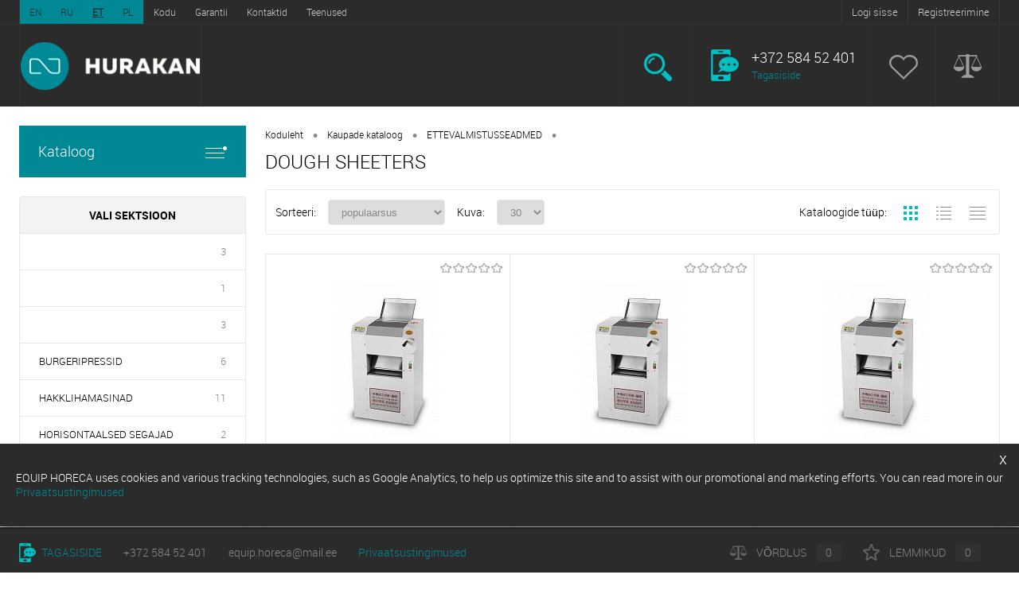

--- FILE ---
content_type: text/html; charset=UTF-8
request_url: https://hurakan.eu/et/catalog/elektromekhanicheskoe-oborudovanie/dough-sheeter/
body_size: 16262
content:
<!DOCTYPE html>
<html lang="et">
	<head>
		<meta charset="UTF-8">
		<META NAME="viewport" content="width=device-width, initial-scale=1.0">
		<link rel="apple-touch-icon" sizes="180x180" href="/apple-touch-icon.png">
		<link rel="icon" type="image/png" sizes="32x32" href="/favicon-32x32.png">
		<link rel="icon" type="image/png" sizes="16x16" href="/favicon-16x16.png">
		<link rel="manifest" href="/site.webmanifest">
		<link rel="mask-icon" href="/safari-pinned-tab.svg" color="#36c0ca">
		<meta name="msapplication-TileColor" content="#36c0ca">
		<meta name="theme-color" content="#36c0ca">
										<script type="text/javascript" data-skip-moving="true">(function(w, d) {var v = w.frameCacheVars = {'CACHE_MODE':'HTMLCACHE','storageBlocks':[],'dynamicBlocks':{'zkASNO':'d41d8cd98f00','yqTuxz':'d41d8cd98f00','FKauiI':'c03dd71f8823'},'AUTO_UPDATE':true,'AUTO_UPDATE_TTL':'120'};var inv = false;if (v.AUTO_UPDATE === false){if (v.AUTO_UPDATE_TTL && v.AUTO_UPDATE_TTL > 0){var lm = Date.parse(d.lastModified);if (!isNaN(lm)){var td = new Date().getTime();if ((lm + v.AUTO_UPDATE_TTL * 1000) >= td){w.frameRequestStart = false;w.preventAutoUpdate = true;return;}inv = true;}}else{w.frameRequestStart = false;w.preventAutoUpdate = true;return;}}var r = w.XMLHttpRequest ? new XMLHttpRequest() : (w.ActiveXObject ? new w.ActiveXObject("Microsoft.XMLHTTP") : null);if (!r) { return; }w.frameRequestStart = true;var m = v.CACHE_MODE; var l = w.location; var x = new Date().getTime();var q = "?bxrand=" + x + (l.search.length > 0 ? "&" + l.search.substring(1) : "");var u = l.protocol + "//" + l.host + l.pathname + q;r.open("GET", u, true);r.setRequestHeader("BX-ACTION-TYPE", "get_dynamic");r.setRequestHeader("BX-CACHE-MODE", m);r.setRequestHeader("BX-CACHE-BLOCKS", v.dynamicBlocks ? JSON.stringify(v.dynamicBlocks) : "");if (inv){r.setRequestHeader("BX-INVALIDATE-CACHE", "Y");}try { r.setRequestHeader("BX-REF", d.referrer || "");} catch(e) {}if (m === "APPCACHE"){r.setRequestHeader("BX-APPCACHE-PARAMS", JSON.stringify(v.PARAMS));r.setRequestHeader("BX-APPCACHE-URL", v.PAGE_URL ? v.PAGE_URL : "");}r.onreadystatechange = function() {if (r.readyState != 4) { return; }var a = r.getResponseHeader("BX-RAND");var b = w.BX && w.BX.frameCache ? w.BX.frameCache : false;if (a != x || !((r.status >= 200 && r.status < 300) || r.status === 304 || r.status === 1223 || r.status === 0)){var f = {error:true, reason:a!=x?"bad_rand":"bad_status", url:u, xhr:r, status:r.status};if (w.BX && w.BX.ready){BX.ready(function() {setTimeout(function(){BX.onCustomEvent("onFrameDataRequestFail", [f]);}, 0);});}else{w.frameRequestFail = f;}return;}if (b){b.onFrameDataReceived(r.responseText);if (!w.frameUpdateInvoked){b.update(false);}w.frameUpdateInvoked = true;}else{w.frameDataString = r.responseText;}};r.send();})(window, document);</script>


<link href="/bitrix/cache/css/s1/dresscode/kernel_main/kernel_main_v1.css?174833674728822" type="text/css"  rel="stylesheet" >
<link href="/bitrix/js/ui/fonts/opensans/ui.font.opensans.min.css?15471080031861" type="text/css"  rel="stylesheet" >
<link href="/bitrix/cache/css/s1/dresscode/page_1c26e6503b688b12755b4b72943fbafe/page_1c26e6503b688b12755b4b72943fbafe_v1.css?174826128722238" type="text/css"  rel="stylesheet" >
<link href="/bitrix/cache/css/s1/dresscode/template_801bce1700adfbf20ca12fd7d6bd0969/template_801bce1700adfbf20ca12fd7d6bd0969_v1.css?1748261287138354" type="text/css"  data-template-style="true" rel="stylesheet" >
																										<script type="text/javascript">if(!window.BX)window.BX={};if(!window.BX.message)window.BX.message=function(mess){if(typeof mess=='object') for(var i in mess) BX.message[i]=mess[i]; return true;};</script>
<script type="text/javascript">(window.BX||top.BX).message({'JS_CORE_LOADING':'Загрузка...','JS_CORE_NO_DATA':'- Нет данных -','JS_CORE_WINDOW_CLOSE':'Закрыть','JS_CORE_WINDOW_EXPAND':'Развернуть','JS_CORE_WINDOW_NARROW':'Свернуть в окно','JS_CORE_WINDOW_SAVE':'Сохранить','JS_CORE_WINDOW_CANCEL':'Отменить','JS_CORE_WINDOW_CONTINUE':'Продолжить','JS_CORE_H':'ч','JS_CORE_M':'м','JS_CORE_S':'с','JSADM_AI_HIDE_EXTRA':'Скрыть лишние','JSADM_AI_ALL_NOTIF':'Показать все','JSADM_AUTH_REQ':'Требуется авторизация!','JS_CORE_WINDOW_AUTH':'Войти','JS_CORE_IMAGE_FULL':'Полный размер'});</script>
<script type="text/javascript">(window.BX||top.BX).message({'LANGUAGE_ID':'ru','FORMAT_DATE':'DD.MM.YYYY','FORMAT_DATETIME':'DD.MM.YYYY HH:MI:SS','COOKIE_PREFIX':'BITRIX_SM','SERVER_TZ_OFFSET':'10800','SITE_ID':'s1','SITE_DIR':'/'});</script>


<script type="text/javascript"  src="/bitrix/cache/js/s1/dresscode/kernel_main/kernel_main_v1.js?1748336747316269"></script>
<script type="text/javascript"  src="/bitrix/cache/js/s1/dresscode/kernel_main_polyfill_promise/kernel_main_polyfill_promise_v1.js?17482612872506"></script>
<script type="text/javascript" src="/bitrix/js/main/loadext/loadext.min.js?1542703365810"></script>
<script type="text/javascript" src="/bitrix/js/main/loadext/extension.min.js?15427033651304"></script>
<script type="text/javascript" src="/bitrix/js/main/core/core_db.min.js?153243533210247"></script>
<script type="text/javascript" src="/bitrix/js/main/core/core_frame_cache.min.js?153658610411334"></script>
<script type="text/javascript">BX.setJSList(['/bitrix/js/main/core/core.js','/bitrix/js/main/core/core_promise.js','/bitrix/js/main/core/core_ajax.js','/bitrix/js/main/json/json2.min.js','/bitrix/js/main/core/core_ls.js','/bitrix/js/main/core/core_fx.js','/bitrix/js/main/core/core_popup.js','/bitrix/js/main/session.js','/bitrix/js/main/core/core_window.js','/bitrix/js/main/date/main.date.js','/bitrix/js/main/core/core_date.js','/bitrix/js/main/utils.js','/bitrix/js/main/polyfill/promise/js/promise.js','/bitrix/templates/dresscode/components/bitrix/catalog/.default/script.js','/bitrix/templates/dresscode/components/bitrix/catalog.smart.filter/.default/script.js','/bitrix/templates/dresscode/components/dresscode/slider/middle/js/init.js','/bitrix/templates/dresscode/js/jquery-1.11.0.min.js','/bitrix/templates/dresscode/js/jquery.easing.1.3.js','/bitrix/templates/dresscode/js/rangeSlider.js','/bitrix/templates/dresscode/js/system.js','/bitrix/templates/dresscode/js/topMenu.js','/bitrix/templates/dresscode/js/topSearch.js','/bitrix/templates/dresscode/js/dwCarousel.js','/bitrix/templates/dresscode/js/dwSlider.js','/bitrix/templates/dresscode/js/jquery.cookie.js','/bitrix/templates/dresscode/js/sweetalert2.all.js','/bitrix/templates/dresscode/js/main.js','/bitrix/templates/dresscode/components/dresscode/compare.line/.default/script.js','/bitrix/templates/dresscode/components/dresscode/search.line/.default/script.js','/bitrix/templates/dresscode/components/bitrix/menu/leftMenu/script.js']); </script>
<script type="text/javascript">BX.setCSSList(['/bitrix/js/main/core/css/core.css','/bitrix/js/main/core/css/core_popup.css','/bitrix/js/main/core/css/core_date.css','/bitrix/templates/dresscode/components/bitrix/catalog/.default/style.css','/bitrix/templates/dresscode/components/bitrix/catalog/.default/bitrix/catalog.section.list/level2/style.css','/bitrix/templates/dresscode/components/bitrix/catalog.smart.filter/.default/style.css','/bitrix/templates/dresscode/components/dresscode/slider/middle/style.css','/bitrix/templates/dresscode/components/bitrix/system.pagenavigation/round/style.css','/bitrix/templates/dresscode/components/bitrix/catalog.section/squares/style.css','/bitrix/templates/dresscode/fonts/roboto/roboto.css','/bitrix/templates/dresscode/themes/black/ocean/style.css','/bitrix/templates/dresscode/components/bitrix/menu/topMenu/style.css','/bitrix/templates/dresscode/components/dresscode/search.line/.default/style.css','/bitrix/templates/dresscode/components/bitrix/menu/leftMenu/style.css','/bitrix/templates/dresscode/components/bitrix/menu/leftSubMenu/style.css','/bitrix/templates/dresscode/components/bitrix/news.list/leftNews/style.css','/bitrix/templates/dresscode/components/bitrix/subscribe.form/.default/style.css','/bitrix/templates/dresscode/components/bitrix/news.list/leftService/style.css','/bitrix/templates/dresscode/components/bitrix/breadcrumb/.default/style.css','/bitrix/templates/dresscode/components/bitrix/sale.viewed.product/.default/style.css','/bitrix/templates/dresscode/styles.css','/bitrix/templates/dresscode/template_styles.css']); </script>
<script type="text/javascript">var bxDate = new Date(); document.cookie="BITRIX_SM_TIME_ZONE="+bxDate.getTimezoneOffset()+"; path=/; expires=Fri, 01-Jan-2038 00:00:00 GMT"</script>
<script type="text/javascript">
					(function () {
						"use strict";

						var counter = function ()
						{
							var cookie = (function (name) {
								var parts = ("; " + document.cookie).split("; " + name + "=");
								if (parts.length == 2) {
									try {return JSON.parse(decodeURIComponent(parts.pop().split(";").shift()));}
									catch (e) {}
								}
							})("BITRIX_CONVERSION_CONTEXT_s1");

							if (cookie && cookie.EXPIRE >= BX.message("SERVER_TIME"))
								return;

							var request = new XMLHttpRequest();
							request.open("POST", "/bitrix/tools/conversion/ajax_counter.php", true);
							request.setRequestHeader("Content-type", "application/x-www-form-urlencoded");
							request.send(
								"SITE_ID="+encodeURIComponent("s1")+
								"&sessid="+encodeURIComponent(BX.bitrix_sessid())+
								"&HTTP_REFERER="+encodeURIComponent(document.referrer)
							);
						};

						if (window.frameRequestStart === true)
							BX.addCustomEvent("onFrameDataReceived", counter);
						else
							BX.ready(counter);
					})();
				</script>
<meta property="ya:interaction" content="XML_FORM" />
<meta property="ya:interaction:url" content="http://hurakan.eu/et/catalog/elektromekhanicheskoe-oborudovanie/dough-sheeter/?mode=xml" />



		<script type="text/javascript"  src="/bitrix/cache/js/s1/dresscode/template_8f6e6ac54c2ec8977c57e368db5bc675/template_8f6e6ac54c2ec8977c57e368db5bc675_v1.js?1748261287280597"></script>
<script type="text/javascript"  src="/bitrix/cache/js/s1/dresscode/page_d6192278e3df35e604592544bcde7937/page_d6192278e3df35e604592544bcde7937_v1.js?174826128726568"></script>


		<title>Kaupade kataloog</title>

		<script type="text/javascript">
			var LANG_CODE = "et";
			$('document').ready(function()
			{
				$('#languages li a').each(function()
				{
					if (location.protocol+"//"+location.hostname+'/'+$(this).attr('href') == window.location.href)
					{
						$(this).addClass('active');
					} 
					else if (location.protocol+"//"+location.hostname+$(this).attr('href') == window.location.href)
					{
						$(this).addClass('active');
					}
					else if($(this).attr('data-lang') == LANG_CODE)
					{
						$(this).addClass('active');
					}
				});
			});
    	</script>

    	<link rel="stylesheet" href="https://cdn.jsdelivr.net/gh/fancyapps/fancybox@3.5.7/dist/jquery.fancybox.min.css" />
		<script src="https://cdn.jsdelivr.net/gh/fancyapps/fancybox@3.5.7/dist/jquery.fancybox.min.js"></script>

		<!-- Global site tag (gtag.js) - Google Analytics -->
		<script async src="https://www.googletagmanager.com/gtag/js?id=UA-53990044-9"></script>

		<script>
			window.dataLayer = window.dataLayer || [];
			function gtag(){dataLayer.push(arguments);}
			gtag('js', new Date());
			gtag('config', 'UA-53990044-9');
		</script>

		<!-- Facebook Pixel Code -->
		<script>
		  !function(f,b,e,v,n,t,s)
		  {if(f.fbq)return;n=f.fbq=function(){n.callMethod?
		  n.callMethod.apply(n,arguments):n.queue.push(arguments)};
		  if(!f._fbq)f._fbq=n;n.push=n;n.loaded=!0;n.version='2.0';
		  n.queue=[];t=b.createElement(e);t.async=!0;
		  t.src=v;s=b.getElementsByTagName(e)[0];
		  s.parentNode.insertBefore(t,s)}(window, document,'script',
		  'https://connect.facebook.net/en_US/fbevents.js');
		  fbq('init', '446622639334822');
		  fbq('track', 'PageView');
		</script>
		<noscript><img height="1" width="1" style="display:none" src="https://www.facebook.com/tr?id=446622639334822&ev=PageView&noscript=1"/></noscript>
		<!-- End Facebook Pixel Code -->

	</head>
	
<body>
	<div id="panel">
			</div>
	<div id="foundation">
		<div id="topHeader">
			<div class="limiter">
			
				<ul id="languages">
					<li><a data-lang="en" href="/catalog/elektromekhanicheskoe-oborudovanie/dough-sheeter/">EN</a></li>
					<li><a data-lang="ru" href="/ru/catalog/elektromekhanicheskoe-oborudovanie/dough-sheeter/">RU</a></li>
					<li><a data-lang="et" href="/et/catalog/elektromekhanicheskoe-oborudovanie/dough-sheeter/">ET</a></li>
					<li><a data-lang="pl" href="/pl/catalog/elektromekhanicheskoe-oborudovanie/dough-sheeter/">PL</a></li>
				</ul>
				
					<ul id="topMenu">
					
							<li><a href="/et/index.php">Kodu</a></li>
						
					
							<li><a href="/et/guaranty/">Garantii</a></li>
						
					
							<li><a href="/et/contacts/">Kontaktid</a></li>
						
					
							<li><a href="/et/services/">Teenused</a></li>
						
			</ul>
				<!-- 
				DISPLAY: INLINE-BLOCK;
    			color: #cccccc;
    			list-style-type: none;
    			padding-left: 0px;
				-->


								
				<script type="text/javascript">
					//записываем куки
					$(document).ready(function(){
						$('.selectCurrency').on('click',function(){
							let selCur = $(this).find('a').attr('data-cur');
							$.cookie("currency", selCur, {path: '/'});
							location.reload();
						});
					});
				</script>

				<ul id="topService">

						
														<li><a href="/et/auth/?backurl=/">Logi sisse</a></li>
		<li><a href="/et/auth/?register=yes&amp;backurl=/">Registreerimine</a></li>
	<!-- 
	<li><a href="/et/catalog/">Product Catalog</a></li> -->				</ul>

			</div>
		</div>

		<div id="subHeader">
			<div class="limiter">
				<div id="logo">
				
						<a href="/et/"><img src="/bitrix/templates/dresscode/images/logo.png" alt=""></a>

				</div>
				<div id="topHeading">
					<div class="vertical">
						<p>Värske vaade professionaalsele köögitehnikale.</p>
					</div>	
				</div>
				<div id="headerTools">
					<ul class="tools">
						<li class="search">
							<div class="wrap">
								<a href="#" class="icon" id="openSearch"></a>
							</div>
						</li>
						<li class="telephone">
							<div class="wrap">
								<a href="/et/callback/" class="icon callBack"></a>
								<div class="nf">
									<span class="heading">+372 584 52 401</span>
<a href="/et/callback/" class="link callBack">Tagasiside</a>								</div>
							</div>
						</li>
						
						
						<li class="wishlist">
							<div id="flushTopwishlist">
								<div class="wrap">
	<a class="icon"></a>
	<div class="nf">
		<a class="heading">Lemmikud</a>
		<div id="bxdynamic_zkASNO_start" style="display:none"></div><div id="bxdynamic_zkASNO_end" style="display:none"></div>	</div>
</div>
							</div>
						</li>
						<li class="compare">
							<div id="flushTopCompare">
								<!--
<div class="wrap">
	<a href="#" class="icon"></a>
	<div class="nf">
		<span class="heading"></span>
		 <a href="#" class="link"> 1000</a>
		<span class="text"></span>
	</div>
</div>
-->
<div class="wrap">
    <a class="icon"></a>
    <div class="nf">
        <a class="heading">Võrdlus</a>
		<div id="bxdynamic_yqTuxz_start" style="display:none"></div><div id="bxdynamic_yqTuxz_end" style="display:none"></div>    </div>
</div>
							</div>
						</li>
											</ul>
				</div>
				

						
<div id="topSearch">
	<form action="/et/search/" method="GET" id="topSearchForm" class="limiter">
		<table>
			<tr>
				<td class="searchField">
					<input type="text" name="q" value="" autocomplete="off" placeholder="Sisestage otsitav tekst" id="searchQuery">
					<a href="#" id="topSeachCloseForm">Sulge aken</a>
				</td>
				<td class="submit">
					<input type="hidden" name="r" value="Y">
					<input type="submit" name="send" value="Y" id="goSearch">
				</td>
			</tr>
		</table>
	</form>
</div>
<div id="searchResult" data-langdode="et"></div>
<div id="searchOverlap"></div>
<script>
	var searchAjaxPath = "/bitrix/templates/dresscode/components/dresscode/search.line/.default/ajax.php";
	var searchProductParams = '{"COMPONENT_TEMPLATE":".default","IBLOCK_TYPE":"CatalogMerit","IBLOCK_ID":43,"CACHE_TYPE":"A","CACHE_TIME":"3600000","PRICE_CODE":["BASE"],"CONVERT_CURRENCY":"Y","CURRENCY_ID":"RUB","LANG_CODE":"et","PROPERTY_CODE":["","OFFERS","ATT_BRAND","COLOR","ZOOM2","BATTERY_LIFE","SWITCH","GRAF_PROC","LENGTH_OF_CORD","DISPLAY","LOADING_LAUNDRY","FULL_HD_VIDEO_RECORD","INTERFACE","COMPRESSORS","Number_of_Outlets","MAX_RESOLUTION_VIDEO","MAX_BUS_FREQUENCY","MAX_RESOLUTION","FREEZER","POWER_SUB","POWER","HARD_DRIVE_SPACE","MEMORY","OS","ZOOM","PAPER_FEED","SUPPORTED_STANDARTS","VIDEO_FORMAT","SUPPORT_2SIM","MP3","ETHERNET_PORTS","MATRIX","CAMERA","PHOTOSENSITIVITY","DEFROST","SPEED_WIFI","SPIN_SPEED","PRINT_SPEED","SOCKET","IMAGE_STABILIZER","GSM","SIM","TYPE","MEMORY_CARD","TYPE_BODY","TYPE_MOUSE","TYPE_PRINT","CONNECTION","TYPE_OF_CONTROL","TYPE_DISPLAY","TYPE2","REFRESH_RATE","RANGE","AMOUNT_MEMORY","MEMORY_CAPACITY","VIDEO_BRAND","DIAGONAL","RESOLUTION","TOUCH","CORES","LINE_PROC","PROCESSOR","CLOCK_SPEED","TYPE_PROCESSOR","PROCESSOR_SPEED","HARD_DRIVE","HARD_DRIVE_TYPE","Number_of_memory_slots","MAXIMUM_MEMORY_FREQUENCY","TYPE_MEMORY","BLUETOOTH","FM","GPS","HDMI","SMART_TV","USB","WIFI","FLASH","ROTARY_DISPLAY","SUPPORT_3D","SUPPORT_3G","WITH_COOLER","FINGERPRINT","COLLECTION","TOTAL_OUTPUT_POWER","VID_ZASTECHKI","VID_SUMKI","VIDEO","PROFILE","VYSOTA_RUCHEK","GAS_CONTROL","WARRANTY","GRILL","MORE_PROPERTIES","GENRE","OTSEKOV","CONVECTION","INTAKE_POWER","NAZNAZHENIE","BULK","PODKLADKA","SURFACE_COATING","brand_tyres","SEASON","SEASONOST","DUST_COLLECTION","REF","COUNTRY_BRAND","DRYING","REMOVABLE_TOP_COVER","CONTROL","FINE_FILTER","FORM_FAKTOR","SKU_COLOR","CML2_ARTICLE","DELIVERY","PICKUP","USER_ID","BLOG_POST_ID","BLOG_COMMENTS_CNT","VOTE_COUNT","SHOW_MENU","SIMILAR_PRODUCT","RATING","RELATED_PRODUCT","VOTE_SUM","NAME_ET"],"~COMPONENT_TEMPLATE":".default","~IBLOCK_TYPE":"CatalogMerit","~IBLOCK_ID":43,"~CACHE_TYPE":"A","~CACHE_TIME":"3600000","~PRICE_CODE":["BASE"],"~CONVERT_CURRENCY":"Y","~CURRENCY_ID":"RUB","~LANG_CODE":"et","~PROPERTY_CODE":["","OFFERS","ATT_BRAND","COLOR","ZOOM2","BATTERY_LIFE","SWITCH","GRAF_PROC","LENGTH_OF_CORD","DISPLAY","LOADING_LAUNDRY","FULL_HD_VIDEO_RECORD","INTERFACE","COMPRESSORS","Number_of_Outlets","MAX_RESOLUTION_VIDEO","MAX_BUS_FREQUENCY","MAX_RESOLUTION","FREEZER","POWER_SUB","POWER","HARD_DRIVE_SPACE","MEMORY","OS","ZOOM","PAPER_FEED","SUPPORTED_STANDARTS","VIDEO_FORMAT","SUPPORT_2SIM","MP3","ETHERNET_PORTS","MATRIX","CAMERA","PHOTOSENSITIVITY","DEFROST","SPEED_WIFI","SPIN_SPEED","PRINT_SPEED","SOCKET","IMAGE_STABILIZER","GSM","SIM","TYPE","MEMORY_CARD","TYPE_BODY","TYPE_MOUSE","TYPE_PRINT","CONNECTION","TYPE_OF_CONTROL","TYPE_DISPLAY","TYPE2","REFRESH_RATE","RANGE","AMOUNT_MEMORY","MEMORY_CAPACITY","VIDEO_BRAND","DIAGONAL","RESOLUTION","TOUCH","CORES","LINE_PROC","PROCESSOR","CLOCK_SPEED","TYPE_PROCESSOR","PROCESSOR_SPEED","HARD_DRIVE","HARD_DRIVE_TYPE","Number_of_memory_slots","MAXIMUM_MEMORY_FREQUENCY","TYPE_MEMORY","BLUETOOTH","FM","GPS","HDMI","SMART_TV","USB","WIFI","FLASH","ROTARY_DISPLAY","SUPPORT_3D","SUPPORT_3G","WITH_COOLER","FINGERPRINT","COLLECTION","TOTAL_OUTPUT_POWER","VID_ZASTECHKI","VID_SUMKI","VIDEO","PROFILE","VYSOTA_RUCHEK","GAS_CONTROL","WARRANTY","GRILL","MORE_PROPERTIES","GENRE","OTSEKOV","CONVECTION","INTAKE_POWER","NAZNAZHENIE","BULK","PODKLADKA","SURFACE_COATING","brand_tyres","SEASON","SEASONOST","DUST_COLLECTION","REF","COUNTRY_BRAND","DRYING","REMOVABLE_TOP_COVER","CONTROL","FINE_FILTER","FORM_FAKTOR","SKU_COLOR","CML2_ARTICLE","DELIVERY","PICKUP","USER_ID","BLOG_POST_ID","BLOG_COMMENTS_CNT","VOTE_COUNT","SHOW_MENU","SIMILAR_PRODUCT","RATING","RELATED_PRODUCT","VOTE_SUM","NAME_ET"]}';
	// console.log(searchProductParams);
</script>
			</div>
		</div>

		<div id="main" class="main">

		

			<div class="limiter">
				<div class="compliter">
										<div id="left">
	<a href="/et/catalog/" class="heading orange menuRolled" id="catalogMenuHeading">Kataloog<ins></ins></a>
	<div class="collapsed">
		    			<ul id="leftMenu">
						
				<li class="eChild">
				
					<a href="/et/catalog/barnoe-i-kofeynoe-oborudovanie/" class="menuLink">
						<span class="tb">
															<span class="pc">
									<img src="/upload/resize_cache/uf/7b1/24_24_1/163824.jpg" alt="BAARISEADMED">
								</span>
														<span class="tx">
								BAARISEADMED							</span>
						</span>
					</a>
											<div class="drop">
							
															<ul class="menuItems">
																												<li>
																						<a href="/et/catalog/barnoe-i-kofeynoe-oborudovanie/blendery/" class="menuLink"><span>BLENDERID</span><small>7</small></a>
										</li>
																													<li>
																						<a href="/et/catalog/barnoe-i-kofeynoe-oborudovanie/ldogeneratory-kubikovogo-i-palchikovogo-lda/" class="menuLink"><span>ICE JA FISH ICE ICE</span><small>30</small></a>
										</li>
																													<li>
																						<a href="/et/catalog/barnoe-i-kofeynoe-oborudovanie/ldogeneratory-granulirovannogo-lda/" class="menuLink"><span>JÄÄPURUMASINAD</span><small>9</small></a>
										</li>
																													<li>
																						<a href="/et/catalog/barnoe-i-kofeynoe-oborudovanie/izmelchiteli-lda/" class="menuLink"><span>JÄÄPURUSTAJAD</span><small>2</small></a>
										</li>
																													<li>
																						<a href="/et/catalog/barnoe-i-kofeynoe-oborudovanie/glass-frosters/" class="menuLink"><span>KLAASIJAHUTID</span><small>1</small></a>
										</li>
																													<li>
																						<a href="/et/catalog/barnoe-i-kofeynoe-oborudovanie/glass-polishing-machines/" class="menuLink"><span>KLAASIST POLEERIMISMASINAD</span><small>2</small></a>
										</li>
																													<li>
																						<a href="/et/catalog/barnoe-i-kofeynoe-oborudovanie/kofemashiny/" class="menuLink"><span>KOHVIMASINAD</span><small>5</small></a>
										</li>
																													<li>
																						<a href="/et/catalog/barnoe-i-kofeynoe-oborudovanie/kofemolki/" class="menuLink"><span>KOHVIVESKID</span><small>2</small></a>
										</li>
																													<li>
																						<a href="/et/catalog/barnoe-i-kofeynoe-oborudovanie/sokookhladiteli-granitory/" class="menuLink"><span>KÜLMA JOOGI SEADMED</span><small>6</small></a>
										</li>
																													<li>
																						<a href="/et/catalog/barnoe-i-kofeynoe-oborudovanie/sokovyzhimalki-shnekovye/" class="menuLink"><span>MAHLAPRESSID</span><small>2</small></a>
										</li>
																													<li>
																						<a href="/et/catalog/barnoe-i-kofeynoe-oborudovanie/sokovyzhimalki-dlya-tsitrusovykh/" class="menuLink"><span>TSITRUSPRESSID</span><small>4</small></a>
										</li>
																													<li>
																						<a href="/et/catalog/barnoe-i-kofeynoe-oborudovanie/miksery-dlya-molochnykh-kokteyley/" class="menuLink"><span>ŠRIKERID</span><small>2</small></a>
										</li>
																											</ul>
																				</div>
									</li>
			
				<li class="eChild">
				
					<a href="/et/catalog/elektromekhanicheskoe-oborudovanie/" class="menuLink">
						<span class="tb">
															<span class="pc">
									<img src="/upload/resize_cache/uf/c7c/24_24_1/HKN_HM195M.jpg" alt="ETTEVALMISTUSSEADMED">
								</span>
														<span class="tx">
								ETTEVALMISTUSSEADMED							</span>
						</span>
					</a>
											<div class="drop">
							
															<ul class="menuItems">
																												<li>
																						<a href="/et/catalog/elektromekhanicheskoe-oborudovanie/bread-slicers/" class="menuLink"><span></span><small>3</small></a>
										</li>
																													<li>
																						<a href="/et/catalog/elektromekhanicheskoe-oborudovanie/volumetric-dividers/" class="menuLink"><span></span><small>1</small></a>
										</li>
																													<li>
																						<a href="/et/catalog/elektromekhanicheskoe-oborudovanie/dough-sheeter/" class="menuLink"><span></span><small>3</small></a>
										</li>
																													<li>
																						<a href="/et/catalog/elektromekhanicheskoe-oborudovanie/pressy-dlya-gamburgerov/" class="menuLink"><span>BURGERIPRESSID</span><small>6</small></a>
										</li>
																													<li>
																						<a href="/et/catalog/elektromekhanicheskoe-oborudovanie/myasorubki/" class="menuLink"><span>HAKKLIHAMASINAD</span><small>11</small></a>
										</li>
																													<li>
																						<a href="/et/catalog/elektromekhanicheskoe-oborudovanie/horizontal-mixers/" class="menuLink"><span>HORISONTAALSED SEGAJAD</span><small>2</small></a>
										</li>
																													<li>
																						<a href="/et/catalog/elektromekhanicheskoe-oborudovanie/kartofelechistki-mashiny-dlya-chistki-korneplodov/" class="menuLink"><span>JUURVILJAKOORIJAD</span><small>3</small></a>
										</li>
																													<li>
																						<a href="/et/catalog/elektromekhanicheskoe-oborudovanie/VEGETABLE%20CUTTING%20MACHINE/" class="menuLink"><span>JUURVILJATÜKELDAJAD</span><small>1</small></a>
										</li>
																													<li>
																						<a href="/et/catalog/elektromekhanicheskoe-oborudovanie/izmelchiteli-syra/" class="menuLink"><span>JUUSTURIIVID</span><small>6</small></a>
										</li>
																													<li>
																						<a href="/et/catalog/elektromekhanicheskoe-oborudovanie/kuttery/" class="menuLink"><span>KUTTERID</span><small>4</small></a>
										</li>
																													<li>
																						<a href="/et/catalog/elektromekhanicheskoe-oborudovanie/tenderayzery/" class="menuLink"><span>LIHAKOBESTAJAD</span><small>5</small></a>
										</li>
																													<li>
																						<a href="/et/catalog/elektromekhanicheskoe-oborudovanie/pily-dlya-rezki-myasa/" class="menuLink"><span>LIHASAED</span><small>3</small></a>
										</li>
																													<li>
																						<a href="/et/catalog/elektromekhanicheskoe-oborudovanie/farshemeshalki/" class="menuLink"><span>MAITSESTUSTRUMMEL</span><small>6</small></a>
										</li>
																													<li>
																						<a href="/et/catalog/elektromekhanicheskoe-oborudovanie/miksery-ruchnye/" class="menuLink"><span>SAUMIKSERID</span><small>2</small></a>
										</li>
																													<li>
																						<a href="/et/catalog/elektromekhanicheskoe-oborudovanie/testomesy/" class="menuLink"><span>TAIGNASEGAJAD</span><small>27</small></a>
										</li>
																													<li>
																						<a href="/et/catalog/elektromekhanicheskoe-oborudovanie/miksery-planetarnye/" class="menuLink"><span>UNIVERSAALAJAMID</span><small>24</small></a>
										</li>
																													<li>
																						<a href="/et/catalog/elektromekhanicheskoe-oborudovanie/slaysery/" class="menuLink"><span>VIILUTAJAD</span><small>4</small></a>
										</li>
																													<li>
																						<a href="/et/catalog/elektromekhanicheskoe-oborudovanie/shpritsy-kolbasnye/" class="menuLink"><span>VORSTIPRITSID</span><small>17</small></a>
										</li>
																													<li>
																						<a href="/et/catalog/elektromekhanicheskoe-oborudovanie/spice-mills/" class="menuLink"><span>VÜRTSIVESKID</span><small>3</small></a>
										</li>
																											</ul>
																				</div>
									</li>
			
				<li class="eChild">
				
					<a href="/et/catalog/sanitarno-gigienicheskoe-oborudovanie/" class="menuLink">
						<span class="tb">
															<span class="pc">
									<img src="/upload/resize_cache/uf/995/24_24_1/insekts-lampa.jpg" alt="HÜGIEENITARVIKUD">
								</span>
														<span class="tx">
								HÜGIEENITARVIKUD							</span>
						</span>
					</a>
											<div class="drop">
							
															<ul class="menuItems">
																												<li>
																						<a href="/et/catalog/sanitarno-gigienicheskoe-oborudovanie/insektitsidnye-lovushki/" class="menuLink"><span>PUTUKAPÜÜDJAD</span><small>4</small></a>
										</li>
																													<li>
																						<a href="/et/catalog/sanitarno-gigienicheskoe-oborudovanie/sterilizatory-inventarya/" class="menuLink"><span>STREILISAATORID</span><small>2</small></a>
										</li>
																											</ul>
																				</div>
									</li>
			
				<li class="eChild">
				
					<a href="/et/catalog/oborudovanie-dlya-fast-fud/" class="menuLink">
						<span class="tb">
															<span class="pc">
									<img src="/upload/resize_cache/uf/d8d/24_24_1/144251.jpg" alt="KIIRTOIDU SEADMED">
								</span>
														<span class="tx">
								KIIRTOIDU SEADMED							</span>
						</span>
					</a>
											<div class="drop">
							
															<ul class="menuItems">
																												<li>
																						<a href="/et/catalog/oborudovanie-dlya-fast-fud/flaming-burners/" class="menuLink"><span></span><small>1</small></a>
										</li>
																													<li>
																						<a href="/et/catalog/oborudovanie-dlya-fast-fud/smokers/" class="menuLink"><span></span><small>1</small></a>
										</li>
																													<li>
																						<a href="/et/catalog/oborudovanie-dlya-fast-fud/kipyatilniki/" class="menuLink"><span>BOILERID</span><small>11</small></a>
										</li>
																													<li>
																						<a href="/et/catalog/oborudovanie-dlya-fast-fud/frityurnitsy/" class="menuLink"><span>FRITÜÜRID</span><small>14</small></a>
										</li>
																													<li>
																						<a href="/et/catalog/oborudovanie-dlya-fast-fud/apparaty-dlya-khot-dogov-korn-dogov/" class="menuLink"><span>HOT DOGI MASINAD</span><small>7</small></a>
										</li>
																													<li>
																						<a href="/et/catalog/oborudovanie-dlya-fast-fud/plity-induktsionnye-nastolnye/" class="menuLink"><span>INDUKTSIOONPLIIDID</span><small>15</small></a>
										</li>
																													<li>
																						<a href="/et/catalog/oborudovanie-dlya-fast-fud/grili-dlya-kur/" class="menuLink"><span>KANAGRILLID</span><small>2</small></a>
										</li>
																													<li>
																						<a href="/et/catalog/oborudovanie-dlya-fast-fud/apparaty-dlya-shaurmy/" class="menuLink"><span>KEBABIGRILLID</span><small>13</small></a>
										</li>
																													<li>
																						<a href="/et/catalog/oborudovanie-dlya-fast-fud/grili-kontaktnye/" class="menuLink"><span>KONTAKTGRILLID</span><small>25</small></a>
										</li>
																													<li>
																						<a href="/et/catalog/oborudovanie-dlya-fast-fud/grili-lavovye/" class="menuLink"><span>LAAVAKIVI GRILLID</span><small>5</small></a>
										</li>
																													<li>
																						<a href="/et/catalog/oborudovanie-dlya-fast-fud/BAIN-MARRIES/" class="menuLink"><span>MARMIIDID</span><small>1</small></a>
										</li>
																													<li>
																						<a href="/et/catalog/oborudovanie-dlya-fast-fud/pechi-svch/" class="menuLink"><span>MIKROLAINEAHJUD</span><small>2</small></a>
										</li>
																													<li>
																						<a href="/et/catalog/oborudovanie-dlya-fast-fud/blinnitsy/" class="menuLink"><span>PANKOOGIPANNID</span><small>6</small></a>
										</li>
																													<li>
																						<a href="/et/catalog/oborudovanie-dlya-fast-fud/makaronovarki/" class="menuLink"><span>PASTAKEETJAD</span><small>13</small></a>
										</li>
																													<li>
																						<a href="/et/catalog/oborudovanie-dlya-fast-fud/poverkhnosti-zharochnye/" class="menuLink"><span>PLAATGRILLID</span><small>9</small></a>
										</li>
																													<li>
																						<a href="/et/catalog/oborudovanie-dlya-fast-fud/apparaty-dlya-popkorna/" class="menuLink"><span>POPKORNIMASINAD</span><small>3</small></a>
										</li>
																													<li>
																						<a href="/et/catalog/oborudovanie-dlya-fast-fud/risovarki/" class="menuLink"><span>RIISIKEETJAD</span><small>11</small></a>
										</li>
																													<li>
																						<a href="/et/catalog/oborudovanie-dlya-fast-fud/tostery/" class="menuLink"><span>RÖSTERID</span><small>6</small></a>
										</li>
																													<li>
																						<a href="/et/catalog/oborudovanie-dlya-fast-fud/grili-salamander/" class="menuLink"><span>SALAMANDRID</span><small>4</small></a>
										</li>
																													<li>
																						<a href="/et/catalog/oborudovanie-dlya-fast-fud/vitriny-teplovye/" class="menuLink"><span>SOOJAD VITRIINID</span><small>7</small></a>
										</li>
																													<li>
																						<a href="/et/catalog/oborudovanie-dlya-fast-fud/apparaty-dlya-sakharnoy-vaty/" class="menuLink"><span>SUHKRUVATIMASINAD</span><small>7</small></a>
										</li>
																													<li>
																						<a href="/et/catalog/oborudovanie-dlya-fast-fud/podogrevateli-nastolnye/" class="menuLink"><span>TOIDU SOOJENDAJAD</span><small>3</small></a>
										</li>
																													<li>
																						<a href="/et/catalog/oborudovanie-dlya-fast-fud/vafelnitsy/" class="menuLink"><span>VAHVLIMASINAD</span><small>15</small></a>
										</li>
																													<li>
																						<a href="/et/catalog/oborudovanie-dlya-fast-fud/grili-rolikovye/" class="menuLink"><span>VORSTIGRILLID</span><small>6</small></a>
										</li>
																											</ul>
																				</div>
									</li>
			
				<li class="eChild">
				
					<a href="/et/catalog/teplovoe-oborudovanie/" class="menuLink">
						<span class="tb">
															<span class="pc">
									<img src="/upload/resize_cache/uf/54f/24_24_1/164381.jpg" alt="KUUMASEADMED">
								</span>
														<span class="tx">
								KUUMASEADMED							</span>
						</span>
					</a>
											<div class="drop">
							
															<ul class="menuItems">
																												<li>
																						<a href="/et/catalog/teplovoe-oborudovanie/shkafy-rasstoechnye/" class="menuLink"><span>KERGITUSKAPID</span><small>14</small></a>
										</li>
																													<li>
																						<a href="/et/catalog/teplovoe-oborudovanie/parokonvektomaty/" class="menuLink"><span>KOMBIAHJUD</span><small>39</small></a>
										</li>
																													<li>
																						<a href="/et/catalog/teplovoe-oborudovanie/pechi-konveyernye/" class="menuLink"><span>KONVEIERAHJUD</span><small>1</small></a>
										</li>
																													<li>
																						<a href="/et/catalog/teplovoe-oborudovanie/pechi-konvektsionnye/" class="menuLink"><span>KONVEKTSIOONAHJUD</span><small>17</small></a>
										</li>
																													<li>
																						<a href="/et/catalog/teplovoe-oborudovanie/linii-teplovye-modulnye/" class="menuLink"><span>MOODULSEADMED</span><small>143</small></a>
										</li>
																													<li>
																						<a href="/et/catalog/teplovoe-oborudovanie/pechi-dlya-pitstsy/" class="menuLink"><span>PIZZAAHJUD</span><small>8</small></a>
										</li>
																													<li>
																						<a href="/et/catalog/teplovoe-oborudovanie/degidratory/" class="menuLink"><span>TOIDUKUIVATID</span><small>2</small></a>
										</li>
																													<li>
																						<a href="/et/catalog/teplovoe-oborudovanie/termostaty/" class="menuLink"><span>TSIRKULAATORID</span><small>11</small></a>
										</li>
																											</ul>
																				</div>
									</li>
			
				<li class="eChild">
				
					<a href="/et/catalog/neytralnoe-tekhnologicheskoe-oborudovanie/" class="menuLink">
						<span class="tb">
															<span class="pc">
									<img src="/upload/resize_cache/uf/eb6/24_24_1/161005.jpg" alt="KÖÖGIMÖÖBEL">
								</span>
														<span class="tx">
								KÖÖGIMÖÖBEL							</span>
						</span>
					</a>
											<div class="drop">
							
															<ul class="menuItems">
																												<li>
																						<a href="/et/catalog/neytralnoe-tekhnologicheskoe-oborudovanie/stellazhi-peredvizhnye-shpilki/" class="menuLink"><span>KÄRUD</span><small>6</small></a>
										</li>
																													<li>
																						<a href="/et/catalog/neytralnoe-tekhnologicheskoe-oborudovanie/polki-proizvodstvennye/" class="menuLink"><span>RIIULID</span><small>20</small></a>
										</li>
																													<li>
																						<a href="/et/catalog/neytralnoe-tekhnologicheskoe-oborudovanie/stellazhi-proizvodstvennye/" class="menuLink"><span>RIIULISÜSTEEMID</span><small>18</small></a>
										</li>
																													<li>
																						<a href="/et/catalog/neytralnoe-tekhnologicheskoe-oborudovanie/telezhki-servirovochnye/" class="menuLink"><span>SERVEERIMISKÄRUD</span><small>5</small></a>
										</li>
																													<li>
																						<a href="/et/catalog/neytralnoe-tekhnologicheskoe-oborudovanie/stoly-proizvodstvennye/" class="menuLink"><span>TÖÖLAUAD</span><small>33</small></a>
										</li>
																													<li>
																						<a href="/et/catalog/neytralnoe-tekhnologicheskoe-oborudovanie/vanny-moechnye-i-rukomoyniki/" class="menuLink"><span>VALAMUGA LAUAD</span><small>26</small></a>
										</li>
																													<li>
																						<a href="/et/catalog/neytralnoe-tekhnologicheskoe-oborudovanie/zonty-ventilyatsionnye/" class="menuLink"><span>VENTILATSIOONIKUBUD</span><small>4</small></a>
										</li>
																											</ul>
																				</div>
									</li>
			
				<li class="eChild">
				
					<a href="/et/catalog/posuda-i-inventar/" class="menuLink">
						<span class="tb">
															<span class="pc">
									<img src="/upload/resize_cache/uf/b5b/24_24_1/145181.jpg" alt="KÖÖGINÕUD JA TARVIKUD">
								</span>
														<span class="tx">
								KÖÖGINÕUD JA TARVIKUD							</span>
						</span>
					</a>
											<div class="drop">
							
															<ul class="menuItems">
																												<li>
																						<a href="/et/catalog/posuda-i-inventar/gastroemkosti/" class="menuLink"><span>GN NÕUD</span><small>91</small></a>
										</li>
																													<li>
																						<a href="/et/catalog/posuda-i-inventar/protivni-i-reshetki/" class="menuLink"><span>KANDIKUD JA RESTID</span><small>13</small></a>
										</li>
																											</ul>
																				</div>
									</li>
			
				<li class="eChild">
				
					<a href="/et/catalog/kholodilnoe-oborudovanie/" class="menuLink">
						<span class="tb">
															<span class="pc">
									<img src="/upload/resize_cache/uf/936/24_24_1/159013.jpg" alt="KÜLMUTUSSEADMED">
								</span>
														<span class="tx">
								KÜLMUTUSSEADMED							</span>
						</span>
					</a>
											<div class="drop">
							
															<ul class="menuItems">
																												<li>
																						<a href="/et/catalog/kholodilnoe-oborudovanie/freezer-islands/" class="menuLink"><span></span><small>9</small></a>
										</li>
																													<li>
																						<a href="/et/catalog/kholodilnoe-oborudovanie/wine-cabinets/" class="menuLink"><span></span><small>9</small></a>
										</li>
																													<li>
																						<a href="/et/catalog/kholodilnoe-oborudovanie/shkafy-shokovogo-okhlazhdeniya-zamorozki/" class="menuLink"><span>KIIRJAHUTUS- JA KÜLMUTUSSEADMED</span><small>11</small></a>
										</li>
																													<li>
																						<a href="/et/catalog/kholodilnoe-oborudovanie/vitriny-konditerskie/" class="menuLink"><span>KONDIITRIVITRIINID</span><small>53</small></a>
										</li>
																													<li>
																						<a href="/et/catalog/kholodilnoe-oborudovanie/stoly-kholodilnye-morozilnye/" class="menuLink"><span>KÜLM- JA SÜGAVKÜLMTÖÖLAUAD</span><small>7</small></a>
										</li>
																													<li>
																						<a href="/et/catalog/kholodilnoe-oborudovanie/shkafy-kholodilnye-morozilnye/" class="menuLink"><span>KÜLMIKUD JA SÜGAVKÜLMIKUD</span><small>14</small></a>
										</li>
																													<li>
																						<a href="/et/catalog/kholodilnoe-oborudovanie/lari-s-glukhoy-kryshkoy/" class="menuLink"><span>KÜLMKIRSTUD</span><small>24</small></a>
										</li>
																													<li>
																						<a href="/et/catalog/kholodilnoe-oborudovanie/SALADETTES/" class="menuLink"><span>KÜLMTÖÖLAUAD</span><small>7</small></a>
										</li>
																													<li>
																						<a href="/et/catalog/kholodilnoe-oborudovanie/refrigerated-display-case/" class="menuLink"><span>KÜLMVITRIINID</span><small>12</small></a>
										</li>
																													<li>
																						<a href="/et/catalog/kholodilnoe-oborudovanie/frizery/" class="menuLink"><span>PEHME JÄÄTISE MASINAD</span><small>4</small></a>
										</li>
																											</ul>
																				</div>
									</li>
			
				<li class="eChild">
				
					<a href="/et/catalog/monobloki-i-split-sistemy-2/" class="menuLink">
						<span class="tb">
															<span class="pc">
									<img src="/upload/resize_cache/uf/a45/24_24_1/Monoblok_1_1_.jpg" alt="MONOBLOKK JA SPLIT SEADMED">
								</span>
														<span class="tx">
								MONOBLOKK JA SPLIT SEADMED							</span>
						</span>
					</a>
											<div class="drop">
							
															<ul class="menuItems">
																												<li>
																						<a href="/et/catalog/monobloki-i-split-sistemy-2/monobloki-i-split-sistemy/" class="menuLink"><span>MONOBLOKK JA SPLIT SEADMED</span><small>2</small></a>
										</li>
																											</ul>
																				</div>
									</li>
			
				<li class="eChild">
				
					<a href="/et/catalog/moechnoe-oborudovanie/" class="menuLink">
						<span class="tb">
															<span class="pc">
									<img src="/upload/resize_cache/uf/55c/24_24_1/142546.jpg" alt="NÕUDEPESUMASINAD">
								</span>
														<span class="tx">
								NÕUDEPESUMASINAD							</span>
						</span>
					</a>
											<div class="drop">
							
															<ul class="menuItems">
																												<li>
																						<a href="/et/catalog/moechnoe-oborudovanie/FRONT%20LOADING%20DISHWASHING%20MACHINES/" class="menuLink"><span>EEST LAETAVAD NÕUDEPESUMASINAD</span><small>4</small></a>
										</li>
																													<li>
																						<a href="/et/catalog/moechnoe-oborudovanie/GLASSWASHING%20MACHINES/" class="menuLink"><span>KLAASIPESUMASINAD</span><small>1</small></a>
										</li>
																													<li>
																						<a href="/et/catalog/moechnoe-oborudovanie/HOOD%20TYPE%20DISHWASHING%20MACHINES/" class="menuLink"><span>KUPPELNÕUDEPESUMASINAD</span><small>4</small></a>
										</li>
																													<li>
																						<a href="/et/catalog/moechnoe-oborudovanie/WASHING%20EQUIPMENT%20ACCESSORIES/" class="menuLink"><span>NÕUDEPESUMASINATE LISASEADMED</span><small>9</small></a>
										</li>
																													<li>
																						<a href="/et/catalog/moechnoe-oborudovanie/UTENSIL%20WASHING%20MACHINES/" class="menuLink"><span>POTIPESUMASINAD</span><small>3</small></a>
										</li>
																											</ul>
																				</div>
									</li>
			
				<li class="eChild">
				
					<a href="/et/catalog/upakovochnoe-oborudovanie/" class="menuLink">
						<span class="tb">
															<span class="pc">
									<img src="/upload/resize_cache/uf/aca/24_24_1/170155.jpg" alt="PAKKESEADMED">
								</span>
														<span class="tx">
								PAKKESEADMED							</span>
						</span>
					</a>
											<div class="drop">
							
															<ul class="menuItems">
																												<li>
																						<a href="/et/catalog/upakovochnoe-oborudovanie/zapayshchiki-paketov/" class="menuLink"><span>PAKENDISULGURID</span><small>3</small></a>
										</li>
																													<li>
																						<a href="/et/catalog/upakovochnoe-oborudovanie/TRAY%20SEALERS/" class="menuLink"><span>TERMOKILETAJAD</span><small>1</small></a>
										</li>
																													<li>
																						<a href="/et/catalog/upakovochnoe-oborudovanie/apparaty-upakovochnye-vakuumnye/" class="menuLink"><span>VAAKUMPAKENDAJAD</span><small>7</small></a>
										</li>
																											</ul>
																				</div>
									</li>
			
				<li class="eChild">
				
					<a href="/et/catalog/oborudovanie-dlya-razdachi-gotovykh-blyud/" class="menuLink">
						<span class="tb">
															<span class="pc">
									<img src="/upload/resize_cache/uf/538/24_24_1/159621.jpg" alt="SERVEERIMISSEADMED">
								</span>
														<span class="tx">
								SERVEERIMISSEADMED							</span>
						</span>
					</a>
											<div class="drop">
							
															<ul class="menuItems">
																												<li>
																						<a href="/et/catalog/oborudovanie-dlya-razdachi-gotovykh-blyud/dish-dispensers/" class="menuLink"><span></span><small>5</small></a>
										</li>
																													<li>
																						<a href="/et/catalog/oborudovanie-dlya-razdachi-gotovykh-blyud/dispensery-dlya-napitkov/" class="menuLink"><span>JOOGIAPARAADID</span><small>5</small></a>
										</li>
																													<li>
																						<a href="/et/catalog/oborudovanie-dlya-razdachi-gotovykh-blyud/DECORATIVE%20LAMPS/" class="menuLink"><span>SOOJUSKIIRGAJAD</span><small>9</small></a>
										</li>
																													<li>
																						<a href="/et/catalog/oborudovanie-dlya-razdachi-gotovykh-blyud/gorshochki-marmity-i-dispensery-dlya-pervykh-blyud/" class="menuLink"><span>SUPITERMOSED</span><small>3</small></a>
										</li>
																											</ul>
																				</div>
									</li>
					</ul>
				<ul id="subLeftMenu">

									<li><a href="/et/new/">Uued objektid</a></li>
						
									<li><a href="/et/sale/">Sale</a></li>
						
									<li><a href="/et/recommend/">Esiletoodud tooted</a></li>
						
									<li><a href="/et/discount/">Sooduskaubad</a></li>
						
		
	</ul>
	</div>
		   	<div id="nextSection">
		<div class="title">Vali sektsioon</div>
		<ul>

				    			    			    			<li>
		    			<span class="sectionLine">
		    				<span class="sectionColumn"><a href="/et/catalog/elektromekhanicheskoe-oborudovanie/dough-sheeter/" class="selected"></a></span>
		    				<span class="sectionColumn last"><a href="/et/catalog/elektromekhanicheskoe-oborudovanie/dough-sheeter/" class="cnt">3</a></span>
		    			</span>
	    			</li>
	    				    	    			    			    			<li>
		    			<span class="sectionLine">
		    				<span class="sectionColumn"><a href="/et/catalog/elektromekhanicheskoe-oborudovanie/volumetric-dividers/" class=""></a></span>
		    				<span class="sectionColumn last"><a href="/et/catalog/elektromekhanicheskoe-oborudovanie/volumetric-dividers/" class="cnt">1</a></span>
		    			</span>
	    			</li>
	    				    	    			    			    			<li>
		    			<span class="sectionLine">
		    				<span class="sectionColumn"><a href="/et/catalog/elektromekhanicheskoe-oborudovanie/bread-slicers/" class=""></a></span>
		    				<span class="sectionColumn last"><a href="/et/catalog/elektromekhanicheskoe-oborudovanie/bread-slicers/" class="cnt">3</a></span>
		    			</span>
	    			</li>
	    				    	    			    			    			<li>
		    			<span class="sectionLine">
		    				<span class="sectionColumn"><a href="/et/catalog/elektromekhanicheskoe-oborudovanie/pressy-dlya-gamburgerov/" class="">BURGERIPRESSID</a></span>
		    				<span class="sectionColumn last"><a href="/et/catalog/elektromekhanicheskoe-oborudovanie/pressy-dlya-gamburgerov/" class="cnt">6</a></span>
		    			</span>
	    			</li>
	    				    	    			    			    			<li>
		    			<span class="sectionLine">
		    				<span class="sectionColumn"><a href="/et/catalog/elektromekhanicheskoe-oborudovanie/myasorubki/" class="">HAKKLIHAMASINAD</a></span>
		    				<span class="sectionColumn last"><a href="/et/catalog/elektromekhanicheskoe-oborudovanie/myasorubki/" class="cnt">11</a></span>
		    			</span>
	    			</li>
	    				    	    			    			    			<li>
		    			<span class="sectionLine">
		    				<span class="sectionColumn"><a href="/et/catalog/elektromekhanicheskoe-oborudovanie/horizontal-mixers/" class="">HORISONTAALSED SEGAJAD</a></span>
		    				<span class="sectionColumn last"><a href="/et/catalog/elektromekhanicheskoe-oborudovanie/horizontal-mixers/" class="cnt">2</a></span>
		    			</span>
	    			</li>
	    				    	    			    			    			<li>
		    			<span class="sectionLine">
		    				<span class="sectionColumn"><a href="/et/catalog/elektromekhanicheskoe-oborudovanie/kartofelechistki-mashiny-dlya-chistki-korneplodov/" class="">JUURVILJAKOORIJAD</a></span>
		    				<span class="sectionColumn last"><a href="/et/catalog/elektromekhanicheskoe-oborudovanie/kartofelechistki-mashiny-dlya-chistki-korneplodov/" class="cnt">3</a></span>
		    			</span>
	    			</li>
	    				    	    			    			    			<li>
		    			<span class="sectionLine">
		    				<span class="sectionColumn"><a href="/et/catalog/elektromekhanicheskoe-oborudovanie/VEGETABLE%20CUTTING%20MACHINE/" class="">JUURVILJATÜKELDAJAD</a></span>
		    				<span class="sectionColumn last"><a href="/et/catalog/elektromekhanicheskoe-oborudovanie/VEGETABLE%20CUTTING%20MACHINE/" class="cnt">1</a></span>
		    			</span>
	    			</li>
	    				    	    			    			    			<li>
		    			<span class="sectionLine">
		    				<span class="sectionColumn"><a href="/et/catalog/elektromekhanicheskoe-oborudovanie/izmelchiteli-syra/" class="">JUUSTURIIVID</a></span>
		    				<span class="sectionColumn last"><a href="/et/catalog/elektromekhanicheskoe-oborudovanie/izmelchiteli-syra/" class="cnt">6</a></span>
		    			</span>
	    			</li>
	    				    	    			    			    			<li>
		    			<span class="sectionLine">
		    				<span class="sectionColumn"><a href="/et/catalog/elektromekhanicheskoe-oborudovanie/kuttery/" class="">KUTTERID</a></span>
		    				<span class="sectionColumn last"><a href="/et/catalog/elektromekhanicheskoe-oborudovanie/kuttery/" class="cnt">4</a></span>
		    			</span>
	    			</li>
	    				    	    			    			    			<li>
		    			<span class="sectionLine">
		    				<span class="sectionColumn"><a href="/et/catalog/elektromekhanicheskoe-oborudovanie/tenderayzery/" class="">LIHAKOBESTAJAD</a></span>
		    				<span class="sectionColumn last"><a href="/et/catalog/elektromekhanicheskoe-oborudovanie/tenderayzery/" class="cnt">5</a></span>
		    			</span>
	    			</li>
	    				    	    			    			    			<li>
		    			<span class="sectionLine">
		    				<span class="sectionColumn"><a href="/et/catalog/elektromekhanicheskoe-oborudovanie/pily-dlya-rezki-myasa/" class="">LIHASAED</a></span>
		    				<span class="sectionColumn last"><a href="/et/catalog/elektromekhanicheskoe-oborudovanie/pily-dlya-rezki-myasa/" class="cnt">3</a></span>
		    			</span>
	    			</li>
	    				    	    			    			    			<li>
		    			<span class="sectionLine">
		    				<span class="sectionColumn"><a href="/et/catalog/elektromekhanicheskoe-oborudovanie/farshemeshalki/" class="">MAITSESTUSTRUMMEL</a></span>
		    				<span class="sectionColumn last"><a href="/et/catalog/elektromekhanicheskoe-oborudovanie/farshemeshalki/" class="cnt">6</a></span>
		    			</span>
	    			</li>
	    				    	    			    			    			<li>
		    			<span class="sectionLine">
		    				<span class="sectionColumn"><a href="/et/catalog/elektromekhanicheskoe-oborudovanie/miksery-ruchnye/" class="">SAUMIKSERID</a></span>
		    				<span class="sectionColumn last"><a href="/et/catalog/elektromekhanicheskoe-oborudovanie/miksery-ruchnye/" class="cnt">2</a></span>
		    			</span>
	    			</li>
	    				    	    			    			    			<li>
		    			<span class="sectionLine">
		    				<span class="sectionColumn"><a href="/et/catalog/elektromekhanicheskoe-oborudovanie/testomesy/" class="">TAIGNASEGAJAD</a></span>
		    				<span class="sectionColumn last"><a href="/et/catalog/elektromekhanicheskoe-oborudovanie/testomesy/" class="cnt">27</a></span>
		    			</span>
	    			</li>
	    				    	    			    			    			<li>
		    			<span class="sectionLine">
		    				<span class="sectionColumn"><a href="/et/catalog/elektromekhanicheskoe-oborudovanie/miksery-planetarnye/" class="">UNIVERSAALAJAMID</a></span>
		    				<span class="sectionColumn last"><a href="/et/catalog/elektromekhanicheskoe-oborudovanie/miksery-planetarnye/" class="cnt">24</a></span>
		    			</span>
	    			</li>
	    				    	    			    			    			<li>
		    			<span class="sectionLine">
		    				<span class="sectionColumn"><a href="/et/catalog/elektromekhanicheskoe-oborudovanie/slaysery/" class="">VIILUTAJAD</a></span>
		    				<span class="sectionColumn last"><a href="/et/catalog/elektromekhanicheskoe-oborudovanie/slaysery/" class="cnt">4</a></span>
		    			</span>
	    			</li>
	    				    	    			    			    			<li>
		    			<span class="sectionLine">
		    				<span class="sectionColumn"><a href="/et/catalog/elektromekhanicheskoe-oborudovanie/shpritsy-kolbasnye/" class="">VORSTIPRITSID</a></span>
		    				<span class="sectionColumn last"><a href="/et/catalog/elektromekhanicheskoe-oborudovanie/shpritsy-kolbasnye/" class="cnt">17</a></span>
		    			</span>
	    			</li>
	    				    	    			    			    			<li>
		    			<span class="sectionLine">
		    				<span class="sectionColumn"><a href="/et/catalog/elektromekhanicheskoe-oborudovanie/spice-mills/" class="">VÜRTSIVESKID</a></span>
		    				<span class="sectionColumn last"><a href="/et/catalog/elektromekhanicheskoe-oborudovanie/spice-mills/" class="cnt">3</a></span>
		    			</span>
	    			</li>
	    				    	
		</ul>
	</div>
	

<div id="smartFilter">
	<span class="heading">Filtreeri parameetrite järgi</span>
	<form name="_form" action="/et/catalog/elektromekhanicheskoe-oborudovanie/dough-sheeter/" method="GET" id="smartFilterForm">
		
					<div class="paramsBox">
				<div class="paramsBoxTitle">
															<span>Brändi</span>

				</div> <ins class="propExpander "></ins>
				<div class="params collapsed">
																			<ul class="checkbox">
																	<li class="">
										<input 
											type="checkbox"
											value="Y"
											name="arrFilter_269_2754710094"
											id="arrFilter_269_2754710094"
											onclick="smartFilter.click(this)" 
																																/>
										<label for="arrFilter_269_2754710094" data-role="label_arrFilter_269_2754710094">
											Hurakan																					</label>
									</li>
								
															</ul>
									</div>
			</div>
					<div class="paramsBox">
				<div class="paramsBoxTitle">
															<span>Sügavus (mm)</span>

				</div> <ins class="propExpander "></ins>
				<div class="params collapsed">
											<div class="rangeSlider" id="sl_205">
							<label>Alates</label><input name="arrFilter_205_MIN" type="text" value="530" id="arrFilter_205_MIN" onchange="smartFilter.keyup(this)" data-val="530">
							<label>Enne</label><input name="arrFilter_205_MAX" type="text" value="730" id="arrFilter_205_MAX" onchange="smartFilter.keyup(this)" data-val="730">
							
							<div class="slider">
								<div class="handler">
									<div class="blackoutLeft"><ins id="s_arrFilter_205_MIN" class="left"></ins></div>
									<div class="blackoutRight"><ins id="s_arrFilter_205_MAX" class="right"></ins></div>
								</div>
							</div>
						</div>
						<script>
							$(function(){
								$('#sl_205').rangeSlider({
									min: 530,
									max: 730,
									step: 1,
									leftButton: '#s_arrFilter_205_MIN',
									rightButton: '#s_arrFilter_205_MAX',
									inputLeft: '#arrFilter_205_MIN',
									inputRight: '#arrFilter_205_MAX'
								});
							});
						</script>
											</div>
			</div>
					<div class="paramsBox">
				<div class="paramsBoxTitle">
															<span>Võimsus (kW)</span>

				</div> <ins class="propExpander "></ins>
				<div class="params collapsed">
																			<ul class="checkbox">
																	<li class="">
										<input 
											type="checkbox"
											value="Y"
											name="arrFilter_207_2270993338"
											id="arrFilter_207_2270993338"
											onclick="smartFilter.click(this)" 
																																/>
										<label for="arrFilter_207_2270993338" data-role="label_arrFilter_207_2270993338">
											1.5																					</label>
									</li>
																	<li class="">
										<input 
											type="checkbox"
											value="Y"
											name="arrFilter_207_461287488"
											id="arrFilter_207_461287488"
											onclick="smartFilter.click(this)" 
																																/>
										<label for="arrFilter_207_461287488" data-role="label_arrFilter_207_461287488">
											2.2																					</label>
									</li>
								
															</ul>
									</div>
			</div>
					<div class="paramsBox">
				<div class="paramsBoxTitle">
															<span>Pinge (V)</span>

				</div> <ins class="propExpander "></ins>
				<div class="params collapsed">
																			<ul class="checkbox">
																	<li class="">
										<input 
											type="checkbox"
											value="Y"
											name="arrFilter_206_169655664"
											id="arrFilter_206_169655664"
											onclick="smartFilter.click(this)" 
																																/>
										<label for="arrFilter_206_169655664" data-role="label_arrFilter_206_169655664">
											230																					</label>
									</li>
																	<li class="">
										<input 
											type="checkbox"
											value="Y"
											name="arrFilter_206_633115137"
											id="arrFilter_206_633115137"
											onclick="smartFilter.click(this)" 
																																/>
										<label for="arrFilter_206_633115137" data-role="label_arrFilter_206_633115137">
											400																					</label>
									</li>
								
															</ul>
									</div>
			</div>
				<ul id="smartFilterControls">
			<li><a id="set_filter" href="#">Näita <span id="set_filter_num"></span></a>
			<li><a id="del_filter" href="#">Lähtesta</a>
		</ul>
		<div id="modef" style="display:none">
			<a href="#" class="close"></a>
			ELEMENT_COUNT # valitud			<a href="/et/catalog/elektromekhanicheskoe-oborudovanie/dough-sheeter/filter/clear/apply/" id="modef_send" class="modef_send_link">Näita</a>
		</div>
	</form>
</div>
<script>
	var smartFilter = new JCSmartFilter('/et/catalog/elektromekhanicheskoe-oborudovanie/dough-sheeter/', 'VERTICAL', {'SEF_SET_FILTER_URL':'/et/catalog/elektromekhanicheskoe-oborudovanie/dough-sheeter/filter/clear/apply/','SEF_DEL_FILTER_URL':'/et/catalog/elektromekhanicheskoe-oborudovanie/dough-sheeter/filter/clear/apply/'});
	var	SMART_FILTER_LANG = {
		HIDE_ALL: "Peida",
		SHOW_ALL: "Näita rohkem"
	};
</script>	<div class="hiddenZone">
								<div id="subscribe" class="sideBlock">
		    <div class="sideBlockContent">
			    <a class="heading" href="/et/personal/subscribe/">Uudiste salvestamiseks tellimine</a>
<p class="copy">Tellige uudiskiri ja saada meie poest uusimad uudised ja tutvustused. </p>				<script type="text/javascript">if (window.location.hash != '' && window.location.hash != '#') top.BX.ajax.history.checkRedirectStart('bxajaxid', '6fd2bab486bceab2134cfb71263e84c8')</script><div id="comp_6fd2bab486bceab2134cfb71263e84c8"><form action="/et/personal/subscribe/subscr_edit.php">
			<div class="hidden">
			<label for="sf_RUB_ID_1">
				<input type="checkbox" name="sf_RUB_ID[]" id="sf_RUB_ID_1" value="1" checked /> SHOP_NEWS			</label>
		</div>
		<input type="text" name="sf_EMAIL" size="20" value="" placeholder="E-Mail" class="field">
	<input type="submit" name="OK" value="Telli" class="submit">

	<div class="checkbox">
		<input type="checkbox" id="PRIVACY_POLICY_LEFT" name="PRIVACY_POLICY_LEFT" value="Y">
		<label class="bx-filter-param-label" for="PRIVACY_POLICY_LEFT">
			Nõustun oma isikuandmete töötlemisega ja EGUIP HORECA Privaatsutingimustega <a href="/et/privacy_policy/">Privaatsustingimused</a>
		</label>
	</div>

	<p></p>
</form>
</div><script type="text/javascript">if (top.BX.ajax.history.bHashCollision) top.BX.ajax.history.checkRedirectFinish('bxajaxid', '6fd2bab486bceab2134cfb71263e84c8');</script><script type="text/javascript">top.BX.ready(BX.defer(function() {window.AJAX_PAGE_STATE = new top.BX.ajax.component('comp_6fd2bab486bceab2134cfb71263e84c8'); top.BX.ajax.history.init(window.AJAX_PAGE_STATE);}))</script>			</div>
		</div>
								</div>
</div>


					<div id="right">		

																			<div id="breadcrumbs"><ul><li><a href="/et/" title="Koduleht">Koduleht</a></li><li><span class="arrow"> &bull; </span></li><li><a href="/et/catalog/" title="Kaupade kataloog">Kaupade kataloog</a></li><li><span class="arrow"> &bull; </span></li><li><a href="/et/catalog/elektromekhanicheskoe-oborudovanie/" title="ETTEVALMISTUSSEADMED">ETTEVALMISTUSSEADMED</a></li><li><span class="arrow"> &bull; </span></li><li><span class="changeName"></span></li></ul></div>						









<h1>DOUGH SHEETERS</h1>
<div id="catalog">
	<div id="catalogLine">

				
					<div class="column">
				<div class="label">
					Sorteeri:				</div>
				<select name="sortFields" id="selectSortParams">
											<option value="/et/catalog/elektromekhanicheskoe-oborudovanie/dough-sheeter/?SORT_FIELD=SHOWS">populaarsus</option>
											<option value="/et/catalog/elektromekhanicheskoe-oborudovanie/dough-sheeter/?SORT_FIELD=NAME">tähestik</option>
											<option value="/et/catalog/elektromekhanicheskoe-oborudovanie/dough-sheeter/?SORT_FIELD=PRICE_ASC">hinnatõus</option>
											<option value="/et/catalog/elektromekhanicheskoe-oborudovanie/dough-sheeter/?SORT_FIELD=PRICE_DESC">hinna alandamine</option>
									</select>
			</div>
							<div class="column">
				<div class="label">
					Kuva:				</div>
				<select name="countElements" id="selectCountElements">
											<option value="/et/catalog/elektromekhanicheskoe-oborudovanie/dough-sheeter/?SORT_TO=30">30</option>
											<option value="/et/catalog/elektromekhanicheskoe-oborudovanie/dough-sheeter/?SORT_TO=60">60</option>
											<option value="/et/catalog/elektromekhanicheskoe-oborudovanie/dough-sheeter/?SORT_TO=90">90</option>
									</select>
			</div>
							<div class="column">
				<div class="label">
					Kataloogide tüüp:				</div>
				<div class="viewList">
											<div class="element"><a class="squares selected"></a></div>
											<div class="element"><a href="/et/catalog/elektromekhanicheskoe-oborudovanie/dough-sheeter/?VIEW=LINE" class="line"></a></div>
											<div class="element"><a href="/et/catalog/elektromekhanicheskoe-oborudovanie/dough-sheeter/?VIEW=TABLE" class="table"></a></div>
									</div>
			</div>
			</div>
				<div class="items productList">
								<div class="item product sku" id="bx_3966226736_362683" data-product-id="362683" data-iblock-id="" data-prop-id="" data-product-width="220" data-product-height="200" data-hide-measure="">
		
				<div class="tabloid">
					<a href="#" class="removeFromWishlist" data-id="362683" data-count=""></a>
															    <div class="rating">
					      <i class="m" style="width:0%"></i>
					      <i class="h"></i>
					    </div>
				    					<a href="/et/catalog/elektromekhanicheskoe-oborudovanie/dough-sheeter/dough-sheeter-hurakan-hkn-dsh300.html" class="picture"><img src="/upload/resize_cache/iblock/420/220_200_1/4464aeb1_c29f_453b_a19c_ecff6972a1f1.jpeg" alt=""></a>
					
					<a href="/et/catalog/elektromekhanicheskoe-oborudovanie/dough-sheeter/dough-sheeter-hurakan-hkn-dsh300.html" class="name"><span class="middle"></span></a>
											<br />
						<br />
					
											<div class="optional">
						<div class="row">
							
							<a href="#" class="addCompare label " data-count="0"  data-id="362683"><img src="/bitrix/templates/dresscode/images/compare.png" alt="" class="icon">Võrdlema</a>
						</div>
					
						<div class="row">
							<a href="#" data-count="0" class="addWishlist label " data-id="362683"><img src="/bitrix/templates/dresscode/images/wishlist.png" alt="" class="icon">Et lemmikutele</a>
																								<a class="onOrder label changeAvailable"><img src="/bitrix/templates/dresscode/images/onOrder.png" alt="" class="icon">Tellimisel</a>
																					</div>						
					</div>
									</div>
			</div>
								<div class="item product sku" id="bx_3966226736_362684" data-product-id="362684" data-iblock-id="" data-prop-id="" data-product-width="220" data-product-height="200" data-hide-measure="">
		
				<div class="tabloid">
					<a href="#" class="removeFromWishlist" data-id="362684" data-count="0"></a>
															    <div class="rating">
					      <i class="m" style="width:0%"></i>
					      <i class="h"></i>
					    </div>
				    					<a href="/et/catalog/elektromekhanicheskoe-oborudovanie/dough-sheeter/dough-sheeter-hurakan-hkn-dsh350.html" class="picture"><img src="/upload/resize_cache/iblock/92e/220_200_1/4464aeb1_c29f_453b_a19c_ecff6972a1f1.jpeg" alt=""></a>
					
					<a href="/et/catalog/elektromekhanicheskoe-oborudovanie/dough-sheeter/dough-sheeter-hurakan-hkn-dsh350.html" class="name"><span class="middle"></span></a>
											<br />
						<br />
					
											<div class="optional">
						<div class="row">
							
							<a href="#" class="addCompare label " data-count="0"  data-id="362684"><img src="/bitrix/templates/dresscode/images/compare.png" alt="" class="icon">Võrdlema</a>
						</div>
					
						<div class="row">
							<a href="#" data-count="0" class="addWishlist label " data-id="362684"><img src="/bitrix/templates/dresscode/images/wishlist.png" alt="" class="icon">Et lemmikutele</a>
																								<a class="onOrder label changeAvailable"><img src="/bitrix/templates/dresscode/images/onOrder.png" alt="" class="icon">Tellimisel</a>
																					</div>						
					</div>
									</div>
			</div>
								<div class="item product sku" id="bx_3966226736_362685" data-product-id="362685" data-iblock-id="" data-prop-id="" data-product-width="220" data-product-height="200" data-hide-measure="">
		
				<div class="tabloid">
					<a href="#" class="removeFromWishlist" data-id="362685" data-count="0"></a>
															    <div class="rating">
					      <i class="m" style="width:0%"></i>
					      <i class="h"></i>
					    </div>
				    					<a href="/et/catalog/elektromekhanicheskoe-oborudovanie/dough-sheeter/dough-sheeter-hurakan-hkn-dsh500.html" class="picture"><img src="/upload/resize_cache/iblock/ad8/220_200_1/4464aeb1_c29f_453b_a19c_ecff6972a1f1.jpeg" alt=""></a>
					
					<a href="/et/catalog/elektromekhanicheskoe-oborudovanie/dough-sheeter/dough-sheeter-hurakan-hkn-dsh500.html" class="name"><span class="middle"></span></a>
											<br />
						<br />
					
											<div class="optional">
						<div class="row">
							
							<a href="#" class="addCompare label " data-count="0"  data-id="362685"><img src="/bitrix/templates/dresscode/images/compare.png" alt="" class="icon">Võrdlema</a>
						</div>
					
						<div class="row">
							<a href="#" data-count="0" class="addWishlist label " data-id="362685"><img src="/bitrix/templates/dresscode/images/wishlist.png" alt="" class="icon">Et lemmikutele</a>
																								<a class="onOrder label changeAvailable"><img src="/bitrix/templates/dresscode/images/onOrder.png" alt="" class="icon">Tellimisel</a>
																					</div>						
					</div>
									</div>
			</div>
				<div class="clear"></div>
	</div>

	
			<div></div>
	
</div>					</div>

				</div>
			</div>
		</div>
						<div id="footerTabsCaption">
	<div class="wrapper">
		<div class="items">
								</div>
	</div>
</div>
<div id="footerTabs">
	<div class="wrapper">
		<div class="items">
								</div>
	</div>
</div>
		<div id="footer">
			<div id="rowFooter">
				<div id="leftFooter">
					<div class="footerRow">
						<div class="column">
							<span class="heading">Kataloog</span>
							
	<ul class="footerMenu">
					
							<li><a href="/et/catalog/barnoe-i-kofeynoe-oborudovanie/">BAARISEADMED</a></li>
						
					
							<li><a href="/et/catalog/teplovoe-oborudovanie/">KUUMASEADMED</a></li>
						
					
							<li><a href="/et/catalog/oborudovanie-dlya-fast-fud/">KIIRTOIDU SEADMED</a></li>
						
					
							<li><a href="/et/catalog/elektromekhanicheskoe-oborudovanie/">ETTEVALMISTUSSEADMED</a></li>
						
					
							<li><a href="/et/catalog/posuda-i-inventar/">KÖÖGINÕUD JA TARVIKUD</a></li>
						
					
							<li><a href="/et/catalog/sanitarno-gigienicheskoe-oborudovanie/">HÜGIEENITARVIKUD</a></li>
						
					
							<li><a href="/et/catalog/monobloki-i-split-sistemy-2/">MONOBLOKK JA SPLIT SEADMED</a></li>
						
					
							<li><a href="/et/catalog/neytralnoe-tekhnologicheskoe-oborudovanie/">KÖÖGIMÖÖBEL</a></li>
						
					
							<li><a href="/et/catalog/upakovochnoe-oborudovanie/">PAKKESEADMED</a></li>
						
					
							<li><a href="/et/catalog/kholodilnoe-oborudovanie/">KÜLMUTUSSEADMED</a></li>
						
					
							<li><a href="/et/catalog/oborudovanie-dlya-razdachi-gotovykh-blyud/">SERVEERIMISSEADMED</a></li>
						
					
							<li><a href="/et/catalog/moechnoe-oborudovanie/">NÕUDEPESUMASINAD</a></li>
						
			</ul>
						</div>
						<div class="column">
							<span class="heading">Meie pakkumised</span>
								<ul class="footerMenu">
					
							<li><a href="/et/new/">Uued objektid</a></li>
						
					
							<li><a href="/et/sale/">Sale</a></li>
						
					
							<li><a href="/et/recommend/">Esiletoodud tooted</a></li>
						
					
							<li><a href="/et/discount/">Sooduskaubad</a></li>
						
			</ul>
						
						</div>
						<div class="column">
													</div>
					</div>
				</div>
				<div id="rightFooter">
					<table class="rightTable">
						<tr class="footerRow">
							<td class="leftColumn">
								<a href="/et/"><img src="/bitrix/templates/dresscode/images/logo.png" alt=""></a>
							
							<!-- <div style="clear: both;"></div> -->
								<p>Autoriõigus 2026 © hurakan.eu. Kõik õigused kaitstud.</p>								<p class="hr">Meie aadress: 11313, Kiisa 8, Tallinn, Estonia. <a href="/et/About/contacts/" class ="showMap"> Vaata kaardil</a></p>							
							<td class="rightColumn">
								<div class="wrap">
									<ul class="list">
	<li>EQUIP HORECA OÜ / REG.NUMBER 12698448 </li>
	<li>E-R: 9:00-18:00</li>
</ul>
<div class="telephone">+372 584 52 401</div>
<div class="email">E-posti aadress: <a href="mailto:equip.horeca@mail.ee">equip.horeca@mail.ee</a></div>

<!-- <div style="text-align: center;"><a href="https://www.youtube.com/c/HURAKAN_EU" target="_blank"><svg xmlns="http://www.w3.org/2000/svg" x="0px" y="0px"
	width="56" height="56"
	viewBox="0 0 48 48"
	style=" fill:#000000;"><g id="surface1"><path style=" fill:#FF3D00;" d="M 43.199219 33.898438 C 42.800781 36 41.101563 37.601563 39 37.898438 C 35.699219 38.398438 30.199219 39 24 39 C 17.898438 39 12.398438 38.398438 9 37.898438 C 6.898438 37.601563 5.199219 36 4.800781 33.898438 C 4.398438 31.601563 4 28.199219 4 24 C 4 19.800781 4.398438 16.398438 4.800781 14.101563 C 5.199219 12 6.898438 10.398438 9 10.101563 C 12.300781 9.601563 17.800781 9 24 9 C 30.199219 9 35.601563 9.601563 39 10.101563 C 41.101563 10.398438 42.800781 12 43.199219 14.101563 C 43.601563 16.398438 44.101563 19.800781 44.101563 24 C 44 28.199219 43.601563 31.601563 43.199219 33.898438 Z "></path><path style=" fill:#FFFFFF;" d="M 20 31 L 20 17 L 32 24 Z "></path></g></svg>
	</a>
</div> -->								</div>
							</td>
						</td>
						</tr>
					</table>
				</div>
			</div>
		</div>
		<div id="footerLine">
			<div class="wrapper">
				<div class="col">
					<div class="item">
						<a href="/et/callback/" class="callback"><span class="icon"></span> Tagasiside</a>
					</div>
					<div class="item">
						<a href="tel:+37258452401" class="telephone">+372 584 52 401</a>					</div>
					<div class="item">
						<a href="mailto:equip.horeca@mail.ee" class="email">equip.horeca@mail.ee</a>					</div>

					<div class="item privacy_policy">
						<a href="/et/privacy_policy/"> Privaatsustingimused</a>
					</div>

				</div>
			    <div class="col">
				    <div id="flushFooterCart">
					    <div id="bxdynamic_FKauiI_start" style="display:none"></div>

<div class="item">
	<a  class="compare"><span class="icon"></span>Võrdlus<span class="mark">0</span></a>
</div>
<div class="item">
	<a  class="wishlist"><span class="icon"></span>Lemmikud<span class="mark">0</span></a>
</div>
<div id="bxdynamic_FKauiI_end" style="display:none"></div>					</div>
				</div>
			</div>
		</div>

		<div class="cookie_info">
			<div class="cookie_info__close">x</div>
			<p>
				EQUIP HORECA uses cookies and various tracking technologies, such as Google Analytics, to help us optimize this site and to assist with our promotional and marketing efforts. You can read more in our				<a href="/et/privacy_policy/">Privaatsustingimused</a>
			</p>
		</div>
	</div> 
    <div id="overlap"></div>
    
	<div id="appBasket" data-load="/bitrix/templates/dresscode/images/picLoad.gif">
    <div id="appBasketContainer">
        <div class="heading">Toode lisatud ostukorvi <a href="#" class="close closeWindow"></a></div>
        <div class="container">
            <div class="picture">
                <a href="#" class="moreLink"><img src="" alt="" class="image"></a>
            </div>
            <div class="information">
                <div class="wrapper">
                    <a href="#" class="name moreLink"></a>
                    <a class="price"></a>
                    <div class="qtyBlock">
                        <label class="label">Number of: </label><a href="#" class="minus"></a><input type="text" class="qty" value=""><a href="#" class="plus"></a>
                    </div>
                    <div class="sum">
                        Kokku: <span class="allSum"><s class="discount"></s></span>
                    </div>
                </div>
            </div>
        </div>
        <div class="lower">
            <table class="tools">
                <tr>
                    <td class="icon"><a href="#" class="addCompare" data-no-label="Y"><span class="ico"></span></a></td>
                    <td class="icon"><a href="#" class="addWishlist" data-no-label="Y"><span class="ico"></span></a></td>
                    <td class="icon"><a class="availability"><span class="ico"></span></a></td>
                    <td class="icon"><a href="#" class="delete"><span class="ico"></span></a></td>
                    <td class="continue"><a href="#" class="closeWindow"><img src="/bitrix/templates/dresscode/images/continue.png" alt=""><span class="text">Jätkake ostmist</span></a></td>
                    <td class="goToBasket"><a href="/et/personal/cart/"><img src="/bitrix/templates/dresscode/images/goToBasket.png" alt=""><span class="text">Mine ostukorvi</span></a></td>
                </tr>
            </table>
        </div>
    </div>
</div>
	<div id="appFastBuy" data-load="/bitrix/templates/dresscode/images/picLoad.gif">
	<div id="appFastBuyContainer">
		<div class="heading">Ostke ühe klõpsuga<a href="#" class="close closeWindow"></a></div>
		<div class="container" id="fastBuyOpenContainer">
			<div class="column">
				<div id="fastBuyPicture"><a href="#" class="url"><img src="" alt="" class="picture"></a></div>
				<div id="fastBuyName"><a href="" class="name url"><span class="middle"></span></a></div>
				<div id="fastBuyPrice" class="price"></div>
			</div>
			<div class="column">
				<div class="title">Täitke tellimuse andmed</div>
				<form action="/et/callback/" id="fastBuyForm" method="GET">
					<input name="id" type="hidden" id="fastBuyFormId" value="">
					<input name="act" type="hidden" id="fastBuyFormAct" value="fastBack">
					<input name="SITE_ID" type="hidden" id="fastBuyFormSiteId" value="s1">
					<div class="formLine"><input name="name" type="text" placeholder="Nimi*" value="" id="fastBuyFormName"></div>
					<div class="formLine"><input name="phone" type="text" placeholder="Telefoninumber*" value="" id="fastBuyFormTelephone"></div>
					<div class="formLine"><textarea name="message" cols="30" rows="10" placeholder="Sinu sõnum" id="fastBuyFormMessage"></textarea></div>
					<div class="formLine"><a href="#" id="fastBuyFormSubmit"><img src="/bitrix/templates/dresscode/images/incart.png" alt="Ostke ühe klõpsuga"> Ostke ühe klõpsuga</a></div>
				</form>
			</div>
		</div>
		<div id="fastBuyResult">
			<div id="fastBuyResultTitle"></div>
			<div id="fastBuyResultMessage"></div>
			<a href="" id="fastBuyResultClose" class="closeWindow">Sulge aken</a>
        </div>		
	</div>
</div>
	<div id="upButton">
		<a href="#"></a>
	</div>
	
	
    <script type="text/javascript">
      // var ajaxPath = "/et/ajax.php";
      var ajaxPath = "/ajax.php?lang_code=et";
      // console.log(ajaxPath);
      var SITE_DIR = "/et/";
      var SITE_ID  = "s1";
      var TEMPLATE_PATH = "/bitrix/templates/dresscode";
    </script>
    
    <script type="text/javascript">
		var LANG = {
			BASKET_ADDED: "Korvis",
			WISHLIST_ADDED: "Lisatud",
			ADD_COMPARE_ADDED: "Lisatud",
			ADD_CART_LOADING: "Laadi alla",
			ADD_BASKET_DEFAULT_LABEL: "Lisa ostukorvi",
			ADDED_CART_SMALL: "Prügikastis",
			CATALOG_AVAILABLE: "Saadaval",
			CATALOG_ON_ORDER: "Tellimisel",
			CATALOG_NO_AVAILABLE: "Ei ole saadaval"
		};
	</script>
</body>
</html><!--34605a409490b1696c00ffd3fb0edb64-->

--- FILE ---
content_type: application/x-javascript; charset=UTF-8
request_url: https://hurakan.eu/et/catalog/elektromekhanicheskoe-oborudovanie/dough-sheeter/?bxrand=1768746411077
body_size: 1367
content:
{'js':['/bitrix/js/main/core/core.js','/bitrix/js/main/core/core_promise.js','/bitrix/js/main/polyfill/promise/js/promise.js','/bitrix/js/main/core/core_ajax.js','/bitrix/js/main/loadext/loadext.js','/bitrix/js/main/loadext/extension.js','/bitrix/js/main/core/core_db.js','/bitrix/js/main/json/json2.min.js','/bitrix/js/main/core/core_ls.js','/bitrix/js/main/core/core_fx.js','/bitrix/js/main/core/core_frame_cache.js','/bitrix/templates/dresscode/js/jquery-1.11.0.min.js','/bitrix/templates/dresscode/js/jquery.easing.1.3.js','/bitrix/templates/dresscode/js/rangeSlider.js','/bitrix/templates/dresscode/js/system.js','/bitrix/templates/dresscode/js/topMenu.js','/bitrix/templates/dresscode/js/topSearch.js','/bitrix/templates/dresscode/js/dwCarousel.js','/bitrix/templates/dresscode/js/dwSlider.js','/bitrix/templates/dresscode/js/jquery.cookie.js','/bitrix/templates/dresscode/js/sweetalert2.all.js','/bitrix/templates/dresscode/js/main.js','/bitrix/templates/dresscode/components/dresscode/favorite.line/.default/script.js','/bitrix/templates/dresscode/components/dresscode/compare.line/.default/script.js','/bitrix/templates/dresscode/components/dresscode/search.line/.default/script.js','/bitrix/templates/dresscode/components/bitrix/menu/leftMenu/script.js','/bitrix/templates/dresscode/components/bitrix/catalog/.default/script.js','/bitrix/templates/dresscode/components/bitrix/catalog.smart.filter/.default/script.js','/bitrix/templates/dresscode/js/dwSlider.js','/bitrix/templates/dresscode/components/dresscode/slider/middle/js/init.js','/bitrix/js/main/core/core_popup.js'],'additional_js':'','lang':{'LANGUAGE_ID':'ru','FORMAT_DATE':'DD.MM.YYYY','FORMAT_DATETIME':'DD.MM.YYYY HH:MI:SS','COOKIE_PREFIX':'BITRIX_SM','SERVER_TZ_OFFSET':'10800','SITE_ID':'s1','SITE_DIR':'/','USER_ID':'','SERVER_TIME':'1768746414','USER_TZ_OFFSET':'0','USER_TZ_AUTO':'Y','bitrix_sessid':'2ffe99c963ec5a0101294352076fe5a0'},'css':['/bitrix/js/main/core/css/core.css','/bitrix/templates/dresscode/fonts/roboto/roboto.css','/bitrix/templates/dresscode/themes/black/ocean/style.css','/bitrix/templates/dresscode/components/bitrix/menu/topMenu/style.css','/bitrix/templates/dresscode/components/bitrix/system.auth.form/top/style.css','/bitrix/templates/dresscode/components/dresscode/favorite.line/.default/style.css','/bitrix/templates/dresscode/components/dresscode/compare.line/.default/style.css','/bitrix/templates/dresscode/components/dresscode/search.line/.default/style.css','/bitrix/templates/dresscode/components/bitrix/menu/leftMenu/style.css','/bitrix/templates/dresscode/components/bitrix/menu/leftSubMenu/style.css','/bitrix/templates/dresscode/components/bitrix/news.list/leftNews/style.css','/bitrix/templates/dresscode/components/bitrix/subscribe.form/.default/style.css','/bitrix/templates/dresscode/components/bitrix/news.list/leftService/style.css','/bitrix/templates/dresscode/components/bitrix/breadcrumb/.default/style.css','/bitrix/templates/dresscode/components/bitrix/catalog/.default/style.css','/bitrix/templates/dresscode/components/bitrix/catalog/.default/bitrix/catalog.section.list/level2/style.css','/bitrix/templates/dresscode/components/bitrix/catalog.smart.filter/.default/style.css','/bitrix/templates/dresscode/components/dresscode/slider/middle/style.css','/bitrix/js/ui/fonts/opensans/ui.font.opensans.css','/bitrix/js/main/core/css/core_popup.css','/bitrix/templates/dresscode/components/bitrix/system.pagenavigation/round/style.css','/bitrix/templates/dresscode/components/bitrix/catalog.section/squares/style.css','/bitrix/templates/dresscode/components/bitrix/sale.viewed.product/.default/style.css'],'htmlCacheChanged':true,'isManifestUpdated':false,'dynamicBlocks':[{'ID':'bxdynamic_zkASNO','CONTENT':'							<span class=\"text\">Puuduvad tooted<\/span>\n					','HASH':'5e9bf1ac7ec2','PROPS':{'CONTAINER_ID':'','USE_BROWSER_STORAGE':false,'AUTO_UPDATE':true,'USE_ANIMATION':false,'CSS':'','JS':'','BUNDLE_JS':[],'BUNDLE_CSS':[],'STRINGS':''}},{'ID':'bxdynamic_yqTuxz','CONTENT':'		            <span class=\"text\">Tootel puudub<\/span>\n				','HASH':'49417cf87be2','PROPS':{'CONTAINER_ID':'','USE_BROWSER_STORAGE':false,'AUTO_UPDATE':true,'USE_ANIMATION':false,'CSS':'','JS':'','BUNDLE_JS':[],'BUNDLE_CSS':[],'STRINGS':''}}],'spread':[]}